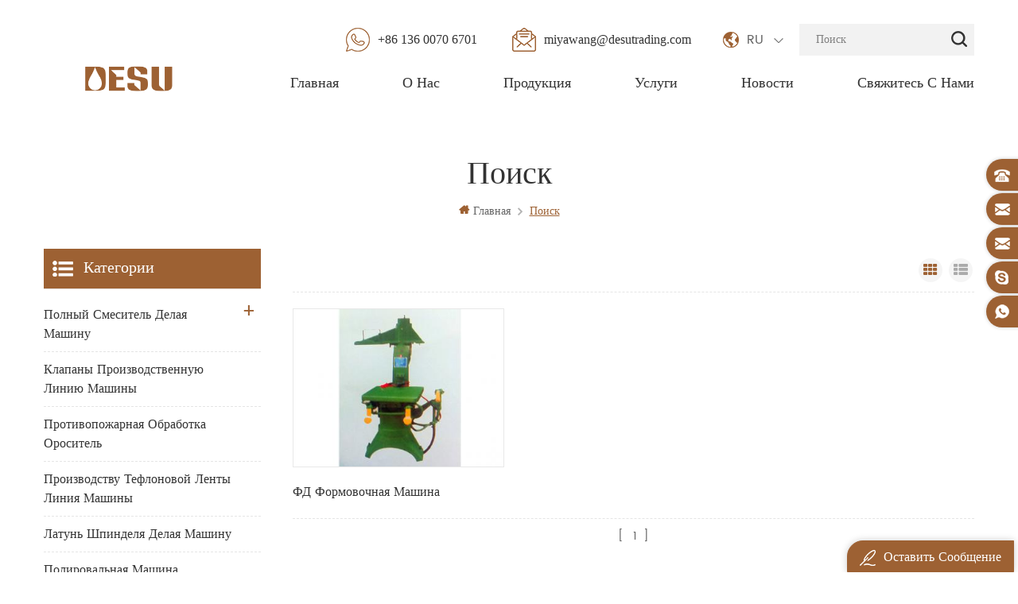

--- FILE ---
content_type: text/html
request_url: https://ru.desuautomatic.com/high-pressure-moulding-machine_sp
body_size: 8647
content:
<!DOCTYPE html PUBLIC "-//W3C//DTD XHTML 1.0 Transitional//EN" "http://www.w3.org/TR/xhtml1/DTD/xhtml1-transitional.dtd">
<html xmlns="http://www.w3.org/1999/xhtml" lang="ru">

<head>
    <meta http-equiv="X-UA-Compatible" content="IE=edge">
    <meta http-equiv="X-UA-Compatible" content="IE=9" />
    <meta http-equiv="X-UA-Compatible" content="IE=edge,Chrome=1" />
    <meta name="viewport" content="width=device-width, initial-scale=1.0, user-scalable=no">
    <meta http-equiv="Content-Type" content="text/html; charset=utf-8" />
            <title>формовочная машина высокого давления производитель</title>
    <meta name="keywords" content="Поставщик Китая формовочная машина высокого давления,фабрика формовочная машина высокого давления " />
    <meta name="description" content="Хотите купить формовочная машина высокого давления,мы лучшие формовочная машина высокого давления поставщики,производители,оптовики из Китая.Тепло добро пожаловать для посещения нашей фабрики.Позвоните нам или напишите нам,спасибо!" />
    <meta name="google-site-verification" content="RV0GPmRe8WEfx6cLn6-1wLh_l7qoUvMNgczOfs0bGDQ" />        <!--    分享显示图片-->
        <meta property ="og:site_name" content="D&S Automatic Co.,Ltd.">
    <meta property ="og:url" content="https://ru.desuautomatic.com/high-pressure-moulding-machine_sp">
    <meta property ="og:title" content="формовочная машина высокого давления производитель"/>
    <meta property="og:type" content="website">
    <meta property ="og:description" content ="Хотите купить формовочная машина высокого давления,мы лучшие формовочная машина высокого давления поставщики,производители,оптовики из Китая.Тепло добро пожаловать для посещения нашей фабрики.Позвоните нам или напишите нам,спасибо!"/>
            <meta property ="og:image" content="https://ru.desuautomatic.com/uploadfile/userimg/9b7fc29595c27db7edf6f6977c9c5f27.png"/>
        <meta name="twitter:title" content="формовочная машина высокого давления производитель">
    <meta name="twitter:description" content="Хотите купить формовочная машина высокого давления,мы лучшие формовочная машина высокого давления поставщики,производители,оптовики из Китая.Тепло добро пожаловать для посещения нашей фабрики.Позвоните нам или напишите нам,спасибо!">
    <link rel="canonical" href="https://ru.desuautomatic.com/high-pressure-moulding-machine_sp">
                    
            <link href="/uploadfile/userimg/8c71086b225c7da50e8b0b8c38537703.ico" rel="shortcut icon"  />
            <link rel="alternate" hreflang="en" href="https://www.desuautomatic.com/high-pressure-moulding-machine_sp" />
        <link rel="alternate" hreflang="ru" href="https://ru.desuautomatic.com/high-pressure-moulding-machine_sp" />
        <link type="text/css" rel="stylesheet" href="/template/css/style.css" />
    <script type="text/javascript" src="/template/js/demo.js"></script>
    <script type="text/javascript" src="/js/front/common.js"></script>

    <!--[if it ie9]
        <script src="/template/js/html5shiv.min.js"></script>
        <script src="/template/js/respond.min.js"></script>
    -->
    <!--[if IE 8]>
        <script src="https://oss.maxcdn.com/libs/html5shiv/3.7.0/html5shiv.js"></script>
        <script src="https://oss.maxcdn.com/libs/respond.js/1.3.0/respond.min.js"></script>
    <![endif]-->
    <script >
        if( /Android|webOS|iPhone|iPad|iPod|BlackBerry|IEMobile|Opera Mini/i.test(navigator.userAgent) ) {
                $(function () {       
                    $('.newm img').attr("style","");
                    $(".newm img").attr("width","");
                    $(".newm img").attr("height","");     

                })
        }
    </script>
        <style>

    </style>
        <!-- Google Tag Manager -->
<script>(function(w,d,s,l,i){w[l]=w[l]||[];w[l].push({'gtm.start':
new Date().getTime(),event:'gtm.js'});var f=d.getElementsByTagName(s)[0],
j=d.createElement(s),dl=l!='dataLayer'?'&l='+l:'';j.async=true;j.src=
'https://www.googletagmanager.com/gtm.js?id='+i+dl;f.parentNode.insertBefore(j,f);
})(window,document,'script','dataLayer','GTM-TZXNPVR');</script>
<!-- End Google Tag Manager --></head>
<body>
    <!-- Google Tag Manager (noscript) -->
<noscript><iframe src="https://www.googletagmanager.com/ns.html?id=GTM-TZXNPVR"
height="0" width="0" style="display:none;visibility:hidden"></iframe></noscript>
<!-- End Google Tag Manager (noscript) -->        <div class="m m-head clearfix" style="">
        <div class="m-box">
            <div class="m-h clearfix">
                <div class="logo">
                                              
                    <a class="logo-01" href="/" ><img src="/uploadfile/userimg/9b7fc29595c27db7edf6f6977c9c5f27.png" alt="D&S Automatic Co.,Ltd." /></a>
                          
                                     </div>
                <div class="h-search">
                    <input name="search_keyword" onkeydown="javascript:enterIn(event);" type="text" value="" placeholder="Поиск" class="h-search_main">
                    <input name="" type="submit" class="h-search_btn btn_search1" value="">
                </div>
                <div class="fy-xiala">
                    <dl class="select">
                                                <dt><img src="/template/images/ru.png" alt="русский" /><i>русский</i><span>ru</span></dt>
                                                <dd>
                            <ul>
                                                                <li>
                                    <a href="https://www.desuautomatic.com/high-pressure-moulding-machine_sp" title="English"><img src="/template/images/en.png" alt="English" /><span>en</span><i>English</i></a>
                                </li>
                                                            </ul>
                        </dd>
                    </dl>
                </div>
                <div class="t-con">
                                         
                    <p>
                        <i><img src="/template/images/t-con-01-01.png" alt="#" /></i>
                        <a rel="nofollow" href="whatsapp://send?phone=+86 136 0070 6701">+86 136 0070 6701</a>
                    </p>
                                        
                                                            <p>
                        <i><img src="/template/images/t-con-02-01.png" alt="#" /></i>
                        <a rel="nofollow" href="/cdn-cgi/l/email-protection#74191d0d1503151a133410110701000615101d1a135a171b19"><span class="__cf_email__" data-cfemail="d5b8bcacb4a2b4bbb295b1b0a6a0a1a7b4b1bcbbb2fbb6bab8">[email&#160;protected]</span></a>
                    </p>
                                    </div>
                <ul class="nav-heng">
                    <li ><a href="/">Главная</a></li>
                                        <li class=" nav-shu"><a  href="/about-us_d1">О Нас</a>
                                              </li>
                    <li class="  nav-shu"><a href="/products">Продукция</a>
                        <div class="nav-shu-box">
                            <ul>
                                                                <li><a href="/_c3" title="Полный Смеситель Делая Машину ">Полный Смеситель Делая Машину </a>
                                                                        <ul>
                                                                                <li><a href="/drilling-and-tapping-machine_c7" title="Сверлильно-резьбонарезной станок">Сверлильно-резьбонарезной станок</a></li>
                                                                                <li><a href="/drilling-and-tapping-machine_c7" title="Сверлильно-резьбонарезной станок">Сверлильно-резьбонарезной станок</a></li>
                                                                                <li><a href="/automatic-die-casting-machine_c8" title="Автоматическая Машина Для Литья ">Автоматическая Машина Для Литья </a></li>
                                                                                <li><a href="/automatic-die-casting-machine_c8" title="Автоматическая Машина Для Литья ">Автоматическая Машина Для Литья </a></li>
                                                                            </ul>
                                                                    </li>
                                                                <li><a href="/_c1" title="Клапаны производственную линию машины">Клапаны производственную линию машины</a>
                                                                    </li>
                                                                <li><a href="/_c11" title="Противопожарная Обработка Ороситель ">Противопожарная Обработка Ороситель </a>
                                                                    </li>
                                                                <li><a href="/_c4" title="Производству Тефлоновой Ленты Линия Машины">Производству Тефлоновой Ленты Линия Машины</a>
                                                                    </li>
                                                                <li><a href="/_c2" title="Латунь Шпинделя Делая Машину ">Латунь Шпинделя Делая Машину </a>
                                                                    </li>
                                                                <li><a href="/_c10" title="Полировальная Машина">Полировальная Машина</a>
                                                                    </li>
                                                                <li><a href="/_c9" title="Испытательная Машина">Испытательная Машина</a>
                                                                    </li>
                                                                <li><a href="/_c15" title="Обработка Машины">Обработка Машины</a>
                                                                    </li>
                                                                <li><a href="/smoke-and-dust-elimination_c16" title="Smoke and dust elimination">Smoke and dust elimination</a>
                                                                    </li>
                                                                <li><a href="/environmental-pollution-equipment_c17" title="Environmental pollution equipment">Environmental pollution equipment</a>
                                                                    </li>
                                                            </ul>
                        </div>
                    </li>
                                        <li class=" nav-shu"><a  href="/service_d5">Услуги</a>
                                            </li>
                                        <li class=" nav-shu" ><a  href="/news_nc1">Новости</a>
                           
                    </li>
                                        <li class=" nav-shu"><a  href="/contact-us_d2">Свяжитесь С Нами</a>
                                            </li>
                </ul>
            </div>
        </div>
    </div>
    <div class="m-n">
        <div class="m-box">
            <div class="m-nav">
                <div class="mobile-menu-area">
                    <div class="container">
                        <div class="row">
                            <nav id="mobile-menu">
                                <ul class="clearfix">
                                    <li><a href="/">Главная</a></li>
                                                                        <li><a href="/about-us_d1">О Нас</a>
                                                                            </li>
                                    <li><a href="/products">Продукция</a>
                                        <ul>
                                                                                        <li><a href="/complete-faucet-making-machine_c3" title="Полный Смеситель Делая Машину ">Полный Смеситель Делая Машину </a>
                                                                                                <ul>
                                                                                                        <li><a href="/drilling-and-tapping-machine_c7" title="Сверлильно-резьбонарезной станок">Сверлильно-резьбонарезной станок</a></li>
                                                                                                        <li><a href="/drilling-and-tapping-machine_c7" title="Сверлильно-резьбонарезной станок">Сверлильно-резьбонарезной станок</a></li>
                                                                                                        <li><a href="/automatic-die-casting-machine_c8" title="Автоматическая Машина Для Литья ">Автоматическая Машина Для Литья </a></li>
                                                                                                        <li><a href="/automatic-die-casting-machine_c8" title="Автоматическая Машина Для Литья ">Автоматическая Машина Для Литья </a></li>
                                                                                                    </ul>
                                                                                            </li>
                                                                                        <li><a href="/valves-machine-production-line_c1" title="Клапаны производственную линию машины">Клапаны производственную линию машины</a>
                                                                                            </li>
                                                                                        <li><a href="/fire-sprinkler-processing-devices_c11" title="Противопожарная Обработка Ороситель ">Противопожарная Обработка Ороситель </a>
                                                                                            </li>
                                                                                        <li><a href="/teflon-tape-machine-production-line_c4" title="Производству Тефлоновой Ленты Линия Машины">Производству Тефлоновой Ленты Линия Машины</a>
                                                                                            </li>
                                                                                        <li><a href="/brass-spindle-making-machine_c2" title="Латунь Шпинделя Делая Машину ">Латунь Шпинделя Делая Машину </a>
                                                                                            </li>
                                                                                        <li><a href="/polishing-machine_c10" title="Полировальная Машина">Полировальная Машина</a>
                                                                                            </li>
                                                                                        <li><a href="/testing-machine_c9" title="Испытательная Машина">Испытательная Машина</a>
                                                                                            </li>
                                                                                        <li><a href="/processing-machine_c15" title="Обработка Машины">Обработка Машины</a>
                                                                                            </li>
                                                                                        <li><a href="/smoke-and-dust-elimination_c16" title="Smoke and dust elimination">Smoke and dust elimination</a>
                                                                                            </li>
                                                                                        <li><a href="/environmental-pollution-equipment_c17" title="Environmental pollution equipment">Environmental pollution equipment</a>
                                                                                            </li>
                                                                                    </ul>
                                    </li>
                                    
                                                                        <li><a href="/service_d5">Услуги</a>
                                                                            </li>
                                                                        <li><a  href="/news_nc1">Новости</a>
                                                                            </li>
                                                                        <li><a href="/contact-us_d2">Свяжитесь С Нами</a>
                                                                            </li>
                                                                                                                                                                                                                                                                                                                                                                                                        </ul>
                            </nav>
                        </div>
                    </div>
                </div>
            </div>
        </div>
    </div>
     
<div class="main page-banner">
    </div>
<div class="m main-mbx">
    <div class="m-box">
        <div class="main-0j clearfix">
            <div class="m-bt">
                <div><span>Поиск</span></div>
            </div>
            <div class="mbx-nr">
                <a class="home" href="/"><i class="fa fa-home"></i>Главная</a>
                <i class="fa fa-angle-right"></i>
                <span>Поиск</span>
            </div>
        </div>
    </div>
</div>

<div class="m-ny">
    <div class="m-box clearfix">
        <div class="main-body clearfix">
            <div class="main-right clearfix">
                <div id="cbp-vm" class="cbp-vm-switcher cbp-vm-view-grid">
                    <div class="cbp-vm-options">
                        <a rel="nofollow"  href="#" class="cbp-vm-icon cbp-vm-grid cbp-vm-selected" data-view="cbp-vm-view-grid"></a>
                        <a rel="nofollow"  href="#" class="cbp-vm-icon cbp-vm-list" data-view="cbp-vm-view-list"></a>
                    </div>
                    <ul class="clearfix row">
                         
                        <li class="">
                            <div class="cbp-div">
                                <a class="cbp-vm-image" href="/fd-moulding-machine_p125.html" title="ФД Формовочная Машина"><span><img id="product_detail_img"  alt="Fd Moulding Machine supplier" src="/uploadfile/201801/19/b6d14f8b95cb91998626d00ab7a8d1ac_thumb.jpg" /></span></a>

                                <div class="cbp-list-center">
                                    <a href="/fd-moulding-machine_p125.html" title="ФД Формовочная Машина" class="cbp-title">ФД Формовочная Машина</a>
                                    <div class="cbp-vm-details">ФД формовочная машина является одним из ключевых оборудований на литейном производстве.Эргономичный операции, благодаря широкий спектр различных зажимные системы, короткое время цикла и высокую производительность благодаря машине версиях с различными поворотные столы и раздвижные столы;</div>
                                                                                                            <div class="tags">
                                        <span>Теги : </span>
                                                                                <a href="/squeeze-molding-machine_sp">формовочная машина</a>
                                                                                <a href="/centring-moulding-machine_sp">центрирующая формовочная машина</a>
                                                                                <a href="/high-pressure-moulding-machine_sp">формовочная машина высокого давления</a>
                                                                            </div>
                                                                        <div class="m-more">
                                        <span><a href="/fd-moulding-machine_p125.html" title="ФД Формовочная Машина"  class="cbp-list-view"></a></span>
                                    </div>
                                </div>
                            </div>
                        </li>
                                            </ul>
                </div>
                <script data-cfasync="false" src="/cdn-cgi/scripts/5c5dd728/cloudflare-static/email-decode.min.js"></script><script type="text/javascript" src="/template/js/cbpViewModeSwitch.js"></script>
                <ul class="page_num clearfix ">
                                        <span> <p>1</p></span>
                </ul>
            </div>
            <div class="main-left">
    <div id="right_column" class="left-nav column clearfix">
        <section class="block blockcms column_box">
            <span><em>
        <p>Категории</p></em><i class="column_icon_toggle icon-plus-sign"></i></span>
            <div class="htmleaf-content toggle_content">
                <div class="tree-box">
                    <ul class="tree">
                                                <li><a href="/complete-faucet-making-machine_c3">Полный Смеситель Делая Машину </a>
                                                        <ul>
                                                                <li><a href="/drilling-and-tapping-machine_c7">Сверлильно-резьбонарезной станок</a>
                                                                    </li>
                                                                <li><a href="/drilling-and-tapping-machine_c7">Сверлильно-резьбонарезной станок</a>
                                                                    </li>
                                                                <li><a href="/automatic-die-casting-machine_c8">Автоматическая Машина Для Литья </a>
                                                                    </li>
                                                                <li><a href="/automatic-die-casting-machine_c8">Автоматическая Машина Для Литья </a>
                                                                    </li>
                                                            </ul>
                                                    </li>
                                                <li><a href="/valves-machine-production-line_c1">Клапаны производственную линию машины</a>
                                                    </li>
                                                <li><a href="/fire-sprinkler-processing-devices_c11">Противопожарная Обработка Ороситель </a>
                                                    </li>
                                                <li><a href="/teflon-tape-machine-production-line_c4">Производству Тефлоновой Ленты Линия Машины</a>
                                                    </li>
                                                <li><a href="/brass-spindle-making-machine_c2">Латунь Шпинделя Делая Машину </a>
                                                    </li>
                                                <li><a href="/polishing-machine_c10">Полировальная Машина</a>
                                                    </li>
                                                <li><a href="/testing-machine_c9">Испытательная Машина</a>
                                                    </li>
                                                <li><a href="/processing-machine_c15">Обработка Машины</a>
                                                    </li>
                                                <li><a href="/smoke-and-dust-elimination_c16">Smoke and dust elimination</a>
                                                    </li>
                                                <li><a href="/environmental-pollution-equipment_c17">Environmental pollution equipment</a>
                                                    </li>
                                            </ul>
                    <script>
                    $(function() {
                        $(".tree").treemenu({
                            delay: 300
                        }).openActive();
                    });
                    </script>
                </div>
            </div>
        </section>
    </div>
    <div id="right_column" class="left-hot column  clearfix">
        <section class="block blockcms column_box">
            <span><em>
        <p>Новые продукты</p></em><i class="column_icon_toggle icon-plus-sign"></i></span>
            <div class="htmleaf-content toggle_content">
                <div class="fen-cp">
                    <ul>
                                                <li class="clearfix">
                            <div>
                                <a href="/rotary-polishing-machine_p147.html" title="Роторная полировальная машина"><img id="product_detail_img"  alt="Rotary polishing machine factory" src="/uploadfile/202007/20/f67a34e3d5aa73761fc75c1d330c8ffe_thumb.jpg" /></a>
                            </div>
                            <p>
                                <a class="fen-cp-bt" href="/rotary-polishing-machine_p147.html" title="Роторная полировальная машина">Роторная полировальная машина</a>
                                <span><a href="/rotary-polishing-machine_p147.html" title="Роторная полировальная машина"></a></span>
                            </p>
                        </li>
                                                <li class="clearfix">
                            <div>
                                <a href="/brass-ball-valve-body-machine_p41.html" title="Латунный Шариковый Клапан Тела Машины "><img id="product_detail_img"  alt="Special Machine for Process Brass Ball Valve" src="/uploadfile/201709/29/8826f2921d0964f1701bb168f81c3c06_thumb.jpg" /></a>
                            </div>
                            <p>
                                <a class="fen-cp-bt" href="/brass-ball-valve-body-machine_p41.html" title="Латунный Шариковый Клапан Тела Машины ">Латунный Шариковый Клапан Тела Машины </a>
                                <span><a href="/brass-ball-valve-body-machine_p41.html" title="Латунный Шариковый Клапан Тела Машины "></a></span>
                            </p>
                        </li>
                                                <li class="clearfix">
                            <div>
                                <a href="/multi-station-punching-machine_p63.html" title="Мульти-станции пробивая машина"><img id="product_detail_img"  alt="Brass Valve Punching Machine suppliier" src="/uploadfile/201712/13/f8beb39a481584be736d4c4604e45022_thumb.jpg" /></a>
                            </div>
                            <p>
                                <a class="fen-cp-bt" href="/multi-station-punching-machine_p63.html" title="Мульти-станции пробивая машина">Мульти-станции пробивая машина</a>
                                <span><a href="/multi-station-punching-machine_p63.html" title="Мульти-станции пробивая машина"></a></span>
                            </p>
                        </li>
                                                <li class="clearfix">
                            <div>
                                <a href="/conceal-stop-valve-machine-manufacturer_p40.html" title="производитель машин для скрытых запорных клапанов"><img id="product_detail_img"  alt="Automatic Machine Process Conceal Stop Valve" src="/uploadfile/201709/29/b69a9562c1b78c5c1e97e12ebb1fbf48_thumb.jpg" /></a>
                            </div>
                            <p>
                                <a class="fen-cp-bt" href="/conceal-stop-valve-machine-manufacturer_p40.html" title="производитель машин для скрытых запорных клапанов">производитель машин для скрытых запорных клапанов</a>
                                <span><a href="/conceal-stop-valve-machine-manufacturer_p40.html" title="производитель машин для скрытых запорных клапанов"></a></span>
                            </p>
                        </li>
                                                <li class="clearfix">
                            <div>
                                <a href="/copper-rod-upcast-machine-line_p62.html" title="Медной Катанки Линия Машины"><img id="product_detail_img"  alt="Brass Bar Complete Line manufacturer" src="/uploadfile/201712/13/b6f2022b79bb93aaa17b7f7db19177f6_thumb.jpg" /></a>
                            </div>
                            <p>
                                <a class="fen-cp-bt" href="/copper-rod-upcast-machine-line_p62.html" title="Медной Катанки Линия Машины">Медной Катанки Линия Машины</a>
                                <span><a href="/copper-rod-upcast-machine-line_p62.html" title="Медной Катанки Линия Машины"></a></span>
                            </p>
                        </li>
                                                <li class="clearfix">
                            <div>
                                <a href="/automatic-slot-milling-punching-machine_p42.html" title="Автоматическое Фрезерование Паза Пробивая Машина"><img id="product_detail_img"  alt="Brass Ball Valve Making Machine" src="/uploadfile/201712/13/bb920b9fa2c47c59036039974f36aa54_thumb.jpg" /></a>
                            </div>
                            <p>
                                <a class="fen-cp-bt" href="/automatic-slot-milling-punching-machine_p42.html" title="Автоматическое Фрезерование Паза Пробивая Машина">Автоматическое Фрезерование Паза Пробивая Машина</a>
                                <span><a href="/automatic-slot-milling-punching-machine_p42.html" title="Автоматическое Фрезерование Паза Пробивая Машина"></a></span>
                            </p>
                        </li>
                                                <li class="clearfix">
                            <div>
                                <a href="/brass-ball-valve-brass-bar-complete-line_p43.html" title="латунный шаровой кран латунный стержень полная линия"><img id="product_detail_img"  alt="Hot Sale Brass Ball Valve Transfer Rotary Machine" src="/uploadfile/201712/13/17fa2a18021cf1f3c6517d2e9481d529_thumb.jpg" /></a>
                            </div>
                            <p>
                                <a class="fen-cp-bt" href="/brass-ball-valve-brass-bar-complete-line_p43.html" title="латунный шаровой кран латунный стержень полная линия">латунный шаровой кран латунный стержень полная линия</a>
                                <span><a href="/brass-ball-valve-brass-bar-complete-line_p43.html" title="латунный шаровой кран латунный стержень полная линия"></a></span>
                            </p>
                        </li>
                                                <li class="clearfix">
                            <div>
                                <a href="/automatic-brass-punching-slot-milling-machine_p44.html" title="Автоматическая Латунь Штамповки Слот Фрезерный Станок"><img id="product_detail_img"  alt="Full Automatic Punching Machine" src="/uploadfile/201712/13/d8961293ae0e81f07c32c7cf1d732d59_thumb.jpg" /></a>
                            </div>
                            <p>
                                <a class="fen-cp-bt" href="/automatic-brass-punching-slot-milling-machine_p44.html" title="Автоматическая Латунь Штамповки Слот Фрезерный Станок">Автоматическая Латунь Штамповки Слот Фрезерный Станок</a>
                                <span><a href="/automatic-brass-punching-slot-milling-machine_p44.html" title="Автоматическая Латунь Штамповки Слот Фрезерный Станок"></a></span>
                            </p>
                        </li>
                                            </ul>
                </div>
            </div>
        </section>
    </div>
</div>        </div>
    </div>
</div>
<div class="m m-f" style="background:url(/template/images/f-bj.jpg) no-repeat center;background-size:cover;background-attachment: fixed;">
    <div class="mian-f-t">
        <div class="m-box">

                <div class="f-logo">
                    <a href="/"><img src="/uploadfile/single/d7d01be1fd3e90571d0864545cb3e0e6.png" alt="логотип ФОТ " /></a>
                </div>
                <div class="f-logo-txt"><p>D&amp;S&nbsp;Automatic&nbsp;Co.,Ltd.расположена в Китай сантехника город Фуцзянь nan'an,это профессиональная машина компанию.nbsp;мы поставляем современные удобства,такие как кран, клапан, латунный штуцер, гильзы, латунные фитинги, тефлоновой ленты и всевозможные машины.nbsp;вы</p></div>

        </div>
    </div>
    <div class="m-f-01">
        <div class="m-box">

            <div class="footer clearfix">
                <div id="right_column" class="fot_links fot_links-01">
                    <section id="blockbestsellers" class="block products_block column_box">
                        <span class="fot_title"><em>Подписаться</em></span>
                        <div class="block_content">
                            <div class="f-dy">
                                <p>Для дознания о наших продуктах или прейскуранте, пожалуйста, оставьте нам и мы свяжемся с вами в течение 24 часов.</p>
                                <div class="f-dy-search">
                                    <input name="textfield" id="user_email" type="text" value="" placeholder="" class="f-dy-search_main">
                                    <span><input name="" type="submit" class="f-dy-search_btn" value="" onclick="add_email_list();"></span>
                                </div>
                                <script type="text/javascript">
                                    var email = document.getElementById('user_email');
                                    function add_email_list()
                                    {

                                        $.ajax({
                                            url: "/common/ajax/addtoemail/emailname/" + email.value,
                                            type: 'GET',
                                            success: function(info) {
                                                if (info == 1) {
                                                    alert('!');
                                                    window.location.href = "/high-pressure-moulding-machine_sp";

                                                } else {
                                                    alert('!');
                                                    window.location.href = "/high-pressure-moulding-machine_sp";
                                                }
                                            }
                                        });

                                    }


                                </script>
                            </div>
                            <div class="f-link clearfix">
                                  
                                  
                                  
                                <a rel="nofollow" target="_blank" href="http:///" ><img src="/uploadfile/friendlink/1646e8d0b6be8ad808f3e8c05e834959.jpg" alt="f" /></a>
                                  
                                <a rel="nofollow" target="_blank" href="http:///" ><img src="/uploadfile/friendlink/cf438845a2cf934f9cc8732fb4624eaf.jpg" alt="in" /></a>
                                  
                                <a rel="nofollow" target="_blank" href="http:///" ><img src="/uploadfile/friendlink/c3de45c240564f8c69231614c17ae88b.jpg" alt="p" /></a>
                                  
                                <a rel="nofollow" target="_blank" href="http:///" ><img src="/uploadfile/friendlink/1727a20e17ca6e69f70625ec1ea7ea1d.jpg" alt="t" /></a>
                                  
                                <a rel="nofollow" target="_blank" href="https://www.youtube.com/channel/UCFJvq9duQjlWHhvnk63G53Q" ><img src="/uploadfile/friendlink/a7679951f4002018752c286bc08ee38a.jpg" alt="YouTube" /></a>
                                                                                            </div>
                        </div>
                    </section>
                </div>
                <div id="right_column" class="fot_links fot_links-02">
                    <section id="blockbestsellers" class="block products_block column_box">
                        <span class="fot_title"><em></em><i class="fa fa-chevron-down"></i></span>
                        <div class="block_content toggle_content">
                            <ul>
                                 
                                <li><a href="/">Дома</a></li>
                                 
                                <li><a href="/about-us_d1">О Нас</a></li>
                                 
                                <li><a href="/products">Продукты</a></li>
                                 
                                <li><a href="/news_nc1">Новости</a></li>
                                 
                                <li><a href="/contact-us_d2">Свяжитесь С Нами</a></li>
                                 
                                <li><a href="/blog">Блог</a></li>
                                 
                                <li><a href="/sitemap.html">Карта сайта</a></li>
                                 
                                <li><a href="/sitemap.xml">В XML</a></li>
                                 
                                <li><a href="/privacy-policy_d4">Политика Конфиденциальности </a></li>
                                                            </ul>
                        </div>
                    </section>
                </div>
                                <div id="right_column" class="fot_links fot_links-03">
                    <section id="blockbestsellers" class="block products_block column_box">
                        <span class="fot_title"><em>Горячие Теги</em><i class="fa fa-chevron-down"></i></span>
                        <div class="block_content toggle_content">
                            <ul>
                                                                <li><a href="/explosive-faucet-machine_sp">взрывная крановая машина</a></li>
                                                                <li><a href="/two-spindle-faucets-machine_sp">две шпиндельные краны</a></li>
                                                                <li><a href="/faucet-making-machine_sp">машина для производства кранов</a></li>
                                                                <li><a href="/core-shooting-machine_sp">основная стреляющая машина</a></li>
                                                                <li><a href="/automatic-core-shooter-machine_sp">основная стреляющая машина</a></li>
                                                                <li><a href="/ptfe-tape-making-machine_sp">Машина для производства ленты ptfe</a></li>
                                                                <li><a href="/teflon-tape-automatic-cutting-machine_sp">тефлоновая лента автомат для резки</a></li>
                                                                <li><a href="/brass-ball-valve-making-machine_sp">машина шарового крана</a></li>
                                                                <li><a href="/two-shaft-machine_sp">двухвальная машина</a></li>
                                                                <li><a href="/engraving-cnc-milling-machine_sp">фрезерный станок для латуни</a></li>
                                                            </ul>
                        </div>
                    </section>
                </div>
                                
                <div id="right_column" class="fot_links fot_links-04">
                    <section id="blockbestsellers" class="block products_block column_box">
                        <span class="fot_title"><em></em><i class="fa fa-chevron-down"></i></span>
                        <div class="block_content">
                            <div class="m-f-con">
                                                                <p><i><img src="/template/images/f-con-01.png" alt="" /></i><span>BATOU INDUSTRIAL ,XIMEI TOWN, NANAN CITY , FUJIAN , CHINA</span></p>
                                                                                                 
                                <p><i><img src="/template/images/f-con-02.png" alt="" /></i><a rel="nofollow" href="tel:+86 136 0070 6701">+86 136 0070 6701</a></p>
                                                                                                 
                                <p><i><img src="/template/images/f-con-03.png" alt="" /></i><span>+86  59586312722</span></p>
                                                                                                 
                                  
                                <p><i><img src="/template/images/f-con-04.png" alt="" /></i><a rel="nofollow" href="/cdn-cgi/l/email-protection#44292d3d2533252a230420213731303625202d2a236a272b29"><span class="__cf_email__" data-cfemail="503d39293127313e37103435232524223134393e377e333f3d">[email&#160;protected]</span></a></p>
                                  
                                <p><i><img src="/template/images/f-con-04.png" alt="" /></i><a rel="nofollow" href="/cdn-cgi/l/email-protection#c1e1aea7a7a8a2a481a5a4b2b4b5b3a0a5a8afa6efa2aeac"> <span class="__cf_email__" data-cfemail="6f000909060c0a2f0b0a1c1a1b1d0e0b060108410c0002">[email&#160;protected]</span></a></p>
                                                                                                                                 
                                                                <p><i><img src="/template/images/f-con-05.png" alt="" /></i><a rel="nofollow" href="skype:maseyakathy?chat">maseyakathy</a></p>
                                                                                            </div>
                        </div>
                    </section>
                </div>
            </div>
        </div>
    </div>
    <div class="m-bottom clearfix">
        <div class="m-box">
            <div class="m-b-l">
                <p class="copy clearfix">Авторское право © 2026 D&S Automatic Co.,Ltd.. Все права защищены. </p>
                <div class="ipv6">
                    <img src="/template/images/ipv6.png" alt="" />
                    <p></p>
                </div>
                            </div>
        </div>
    </div>
</div>
<div class="m-f-xin">
    <ul>
        <li>
            <a href="/"></a>
            <div>
                <i class="fa fa-home"></i><p>Главная</p>
            </div>
        </li>
        <li>
            <a href="/products"></a>
            <div>
                <i class="fa fa-th-large"></i><p>Продукция</p>
            </div>
        </li>
        <li>
            <div></div>
        </li>
        <li>
            <a href="/news_nc1"></a>
            <div>
                <i class="fa fa-list-alt"></i><p>Новости</p>
            </div>
        </li>
        <li>
            <a href="/contact-us_d2"></a>
            <div>
                <i class="fa fa-comments-o"></i><p></p>
            </div>
        </li>
    </ul>
</div>

<div class="toTop" style="">
    <span>top</span>
</div>

<div class="online_section">
    <div class="online">
        <ul>
                         
                        <li class="online_tel"><i></i><a rel="nofollow" href="tel:+86  59586312722">+86  59586312722</a></li>
                                                 
              
            <li class="online_email"><i></i><a rel="nofollow" href="/cdn-cgi/l/email-protection#ddb0b4a4bcaabcb3ba9db9b8aea8a9afbcb9b4b3baf3beb2b0"><span class="__cf_email__" data-cfemail="5d3034243c2a3c333a1d39382e28292f3c3934333a733e3230">[email&#160;protected]</span></a></li>
              
            <li class="online_email"><i></i><a rel="nofollow" href="/cdn-cgi/l/email-protection#ddfdb2bbbbb4beb89db9b8aea8a9afbcb9b4b3baf3beb2b0"> <span class="__cf_email__" data-cfemail="e18e8787888284a18584929495938085888f86cf828e8c">[email&#160;protected]</span></a></li>
                                                 
                        <li class="online_skype"><i></i><a rel="nofollow" href="skype:maseyakathy?chat">maseyakathy</a></li>
                                                 
                        <li class="online_whatsapp"><i></i><a rel="nofollow" href="whatsapp://send?phone=+86 136 0070 6701">+86 136 0070 6701</a></li>
                                </ul>
    </div>
</div>

<div id="online_qq_layer">
    <div id="online_qq_tab">
        <a id="floatShow" rel="nofollow" href="javascript:void(0);">
            <i><img src="/template/images/xp-logo-01.png" alt="" /></i>
            <p>Оставить Сообщение</p>
        </a>
        <a id="floatHide" rel="nofollow" href="javascript:void(0);">
            <p>Оставить Сообщение</p><i class="fa fa-minus"></i></a>
    </div>
    <div id="onlineService">
        <div class="online_form">
            <form id="email_form1" name="email_form1" method="post" action="/inquiry/addinquiry">
                <input type="hidden"  value="Leave A Message"  name="msg_title" />
                <ul>
                    <p>Если вы заинтересованы в наших продуктах и хотите знать больше деталей,пожалуйста, оставьте здесь сообщение,мы ответим вам как только мы можем.</p>

                    <li>
                        <div class="cx-xp"><img src="/template/images/xp-i-01.png" alt="#" /></div>
                        <input type="text" name="msg_email" id="msg_email" class="meInput" placeholder="Отправить по электронной почте *" />
                    </li>
                    <li>
                        <div class="cx-xp"><img src="/template/images/xp-i-02.png" alt="#" /></div>
                        <input type="text" name="msg_tel" class="meInput" placeholder="Тель / WhatsApp" />
                    </li>
                    <li>
                        <div class="cx-xp"><img src="/template/images/xp-i-03.png" alt="#" /></div>
                        <textarea id="meText" nkeyup="checknum(this,3000,'tno')" maxlength="3000" name="msg_content" style="" class="meText" placeholder=" *" ></textarea>
                    </li>
                </ul>
                <div class="m-more">
                    <span><input type="submit" value="Представить" class="google_genzong"></span>
                </div>
            </form>
        </div>
    </div>
</div>
<script data-cfasync="false" src="/cdn-cgi/scripts/5c5dd728/cloudflare-static/email-decode.min.js"></script><script defer src="https://static.cloudflareinsights.com/beacon.min.js/vcd15cbe7772f49c399c6a5babf22c1241717689176015" integrity="sha512-ZpsOmlRQV6y907TI0dKBHq9Md29nnaEIPlkf84rnaERnq6zvWvPUqr2ft8M1aS28oN72PdrCzSjY4U6VaAw1EQ==" data-cf-beacon='{"version":"2024.11.0","token":"6e2a0b31c65e40008a426d50e76ede10","r":1,"server_timing":{"name":{"cfCacheStatus":true,"cfEdge":true,"cfExtPri":true,"cfL4":true,"cfOrigin":true,"cfSpeedBrain":true},"location_startswith":null}}' crossorigin="anonymous"></script>
</body>
<script type="text/javascript" src="/template/js/demo01.js"></script>

</html>
